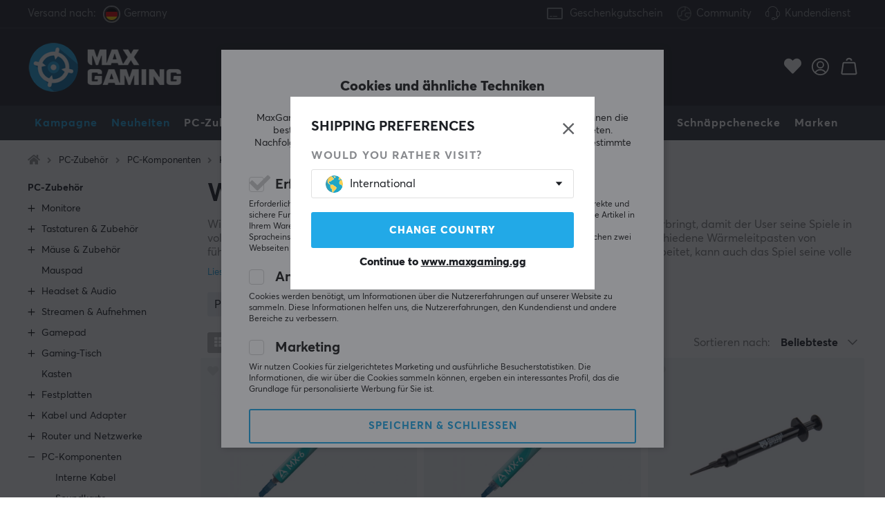

--- FILE ---
content_type: image/svg+xml
request_url: https://www.maxgaming.gg/themes/maxfps_core/design/bilder/flags/1x1/flag_globe.svg
body_size: 1022
content:
<svg xmlns="http://www.w3.org/2000/svg" viewBox="0 0 380.45 380.44"><defs><style>.a{fill:#1ea6c6;}.b{fill:#f7cf52;}.c{fill:gray;opacity:0.3;isolation:isolate;}</style></defs><title>flag_globe</title><path class="a" d="M102.62,212l.06.23c1.91,7.94,3.42,19.8,1.63,35.19a45.14,45.14,0,0,0,19.11,42.15l18.56,13s-6.37,48.72,11.31,74.36h0C65.91,359.67,0,282.64,0,190.23a189.63,189.63,0,0,1,58.27-137C44.12,81.71,29.73,125.68,50,162.49c9.27,16.85,23.9,27.78,40.15,34.8A21.59,21.59,0,0,1,102.62,212Z" transform="translate(0 0)"/><path class="a" d="M190.23,0A189.25,189.25,0,0,1,301.3,35.8S284.93,60.91,285.59,86A12,12,0,0,0,296.4,97.49c.42,0,.85.07,1.27.07a12.08,12.08,0,0,0,10.81-6.73c4.38-8.78,15.91-19.42,45,1.77h0q3.26,5.42,6.14,11.07a76.66,76.66,0,0,1-23.77.6,15.09,15.09,0,0,0-10.69,2.67,63.3,63.3,0,0,0-7.36,6.53c-13.89,14-16.19,43-16.19,43a115.56,115.56,0,0,0,1,20.16,29.69,29.69,0,0,0,33.65,25.64l.72-.1a20.37,20.37,0,0,1,23.33,19.05c.61,10.79,2.91,23,9,33.34h0a190.55,190.55,0,0,1-216,122.32h0s5.35-5,19.39-19.59l29.58-31.37c8.54-9.38,17.06-19.07,24.47-28.12A34.23,34.23,0,0,0,218,246.85c-16.59-10.07-36.14-23.07-48.73-35.16a29.71,29.71,0,0,0-23.76-8,231.19,231.19,0,0,0-42.8,8.55c2.7-26.79-43.7-50.71-31.7-71.71,6.5-11.39,17.42-11.6,26.05-9.41a18.14,18.14,0,0,0,18.54-6.27c10.56-13,33.63-25.24,50.49-33a19,19,0,0,0,7.36-28.71c-22.27-29.9-53.82-49.59-53.82-49.59A189.66,189.66,0,0,1,190.23,0ZM198,61.49l23-30s-10-9-46-12C167.79,18.9,195,38.49,198,61.49Z" transform="translate(0 0)"/><path class="b" d="M353.51,92.58h0c-29.11-21.19-40.64-10.55-45-1.77a12.08,12.08,0,0,1-10.81,6.73c-.42,0-.85,0-1.27-.07A12,12,0,0,1,285.59,86C284.93,60.91,301.3,35.8,301.3,35.8A191,191,0,0,1,353.51,92.58Z" transform="translate(0 0)"/><path class="b" d="M380.45,190.23a189.83,189.83,0,0,1-11.15,64.32h0c-6.07-10.32-8.37-22.55-9-33.34A20.37,20.37,0,0,0,337,202.16l-.72.1a29.69,29.69,0,0,1-33.65-25.64,115.56,115.56,0,0,1-1-20.16s2.3-29,16.19-43a63.29,63.29,0,0,1,7.36-6.53,15.09,15.09,0,0,1,10.69-2.67,76.66,76.66,0,0,0,23.77-.6A189.35,189.35,0,0,1,380.45,190.23Z" transform="translate(0 0)"/><path class="b" d="M221,31.5l-23,30c-3-23-30.19-42.6-23-42C211,22.5,221,31.5,221,31.5Z" transform="translate(0 0)"/><path class="b" d="M173.42,63.15a19,19,0,0,1-7.36,28.71c-16.86,7.72-39.93,19.93-50.49,33A18.14,18.14,0,0,1,97,131.08c-8.63-2.19-19.55-2-26,9.41-12,21,34.4,44.92,31.7,71.71l-.06-.23a21.59,21.59,0,0,0-12.49-14.68c-16.25-7-30.88-17.95-40.15-34.8C29.73,125.67,44.12,81.7,58.27,53.22A190.17,190.17,0,0,1,119.6,13.55S151.15,33.24,173.42,63.15Z" transform="translate(0 0)"/><path class="b" d="M218,246.85a34.23,34.23,0,0,1,8.76,50.92c-7.41,9-15.93,18.74-24.47,28.12l-29.58,31.37c-14,14.58-19.39,19.59-19.39,19.59C135.61,351.21,142,302.49,142,302.49l-18.56-13a45.14,45.14,0,0,1-19.11-42.15c1.79-15.39.28-27.25-1.63-35.19a231.19,231.19,0,0,1,42.8-8.55,29.71,29.71,0,0,1,23.76,8C181.83,223.79,201.38,236.79,218,246.85Z" transform="translate(0 0)"/><path class="c" d="M190.23,0q8.7,0,17.2.77C110.48,9.52,34.5,91,34.5,190.23s76,180.74,173,189.45q-8.52.77-17.26.77C85.17,380.45,0,295.29,0,190.23S85.17,0,190.23,0Z" transform="translate(0 0)"/></svg>